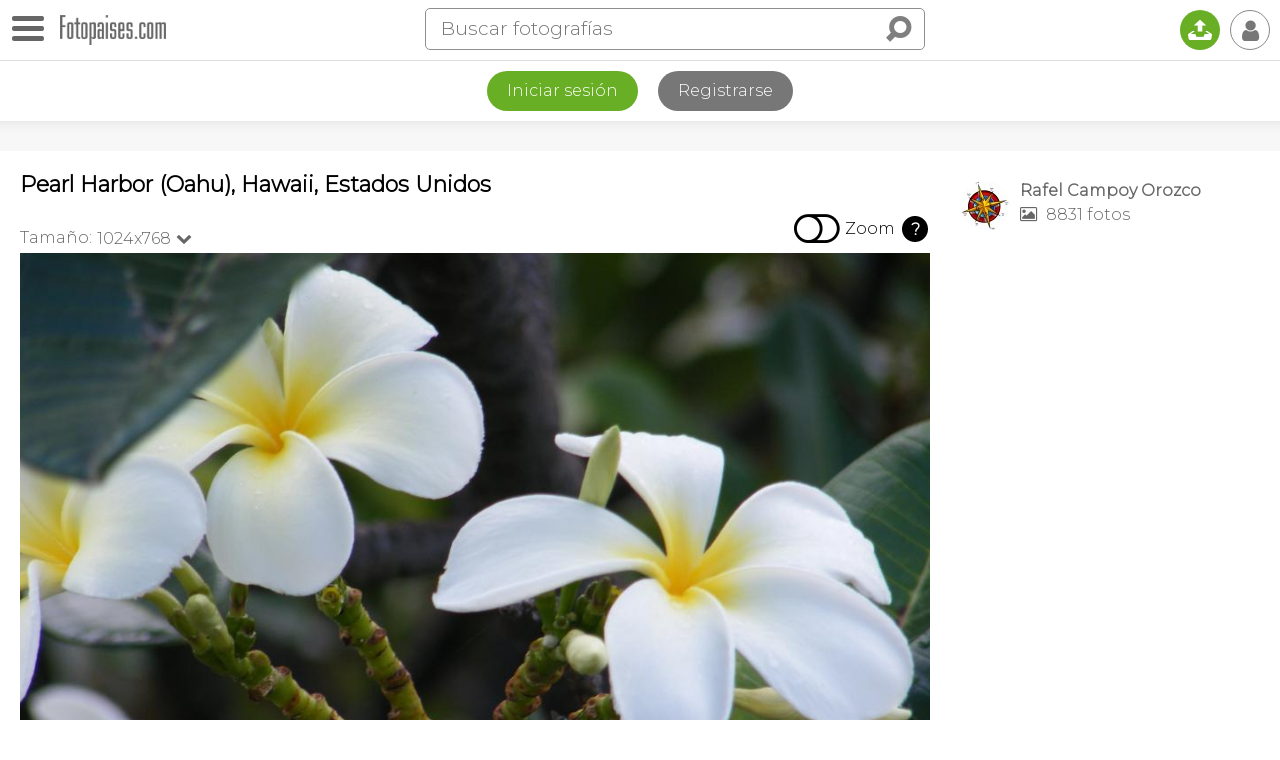

--- FILE ---
content_type: text/html
request_url: https://www.fotopaises.com/foto/pearl-harbor-oahu-estados-unidos-244121
body_size: 11395
content:
<!DOCTYPE html>
<html>
<head>
<meta http-equiv="content-type" content="text/html; charset=utf-8" />
<meta name="viewport" content="width=device-width, initial-scale=1.0, maximum-scale=1.0, user-scalable=no" />
<meta name="HandheldFriendly" content="true" />
<meta name="apple-mobile-web-app-capable" content="yes">
<meta name="distribution" content="global" />
<meta name="author" content="Tutiempo Network, S.L." />
<meta name="lang" content="es" />
<meta name="description" content="Foto de Pearl Harbor (Oahu) (Hawaii), Estados Unidos. Fotografía publicada por Rafel Campoy Orozco. Ver más fotografías de Pearl Harbor (Oahu) o de Estados Unidos" />
<meta name="keywords" content="Foto de Pearl Harbor (Oahu) (Hawaii), Estados Unidos,fotógrafía,foto,fotos,panorámica,imágenes,mundo,Pearl Harbor (Oahu),paises,Estados Unidos,ciudades,rios,montañas,edificios,personas,plazas,monumentos,iglesias,catedrales,pinturas" />
<title>Foto de Pearl Harbor (Oahu) (Hawaii), Estados Unidos</title>
<link rel="canonical" href="https://www.fotopaises.com/foto/pearl-harbor-oahu-estados-unidos-244121" /><meta property="og:site_name" content="www.fotopaises.com" />
<meta property="fb:app_id" content="2101487800155806" />
<meta property="og:title" content="Foto de Pearl Harbor (Oahu) (Hawaii), Estados Unidos" />
<meta property="og:type" content="website" />
<meta property="og:description" content="Foto de Pearl Harbor (Oahu) (Hawaii), Estados Unidos. Fotografía publicada por Rafel Campoy Orozco. Ver más fotografías de Pearl Harbor (Oahu) o de Estados Unidos" />
<meta property="og:url" content="https://www.fotopaises.com/foto/pearl-harbor-oahu-estados-unidos-244121" />
<meta property="og:image" content="https://www.fotopaises.com/Fotos-Paises/t/2010/3/10/1128_1268248818.jpg" />
<meta property="og:image:width" content="1024" />
<meta property="og:image:height" content="768" />
<meta name="twitter:card" content="summary_large_image" />
<meta name="twitter:title" content="Foto de Pearl Harbor (Oahu) (Hawaii), Estados Unidos" />
<meta name="twitter:description" content="Foto de Pearl Harbor (Oahu) (Hawaii), Estados Unidos. Fotografía publicada por Rafel Campoy Orozco. Ver más fotografías de Pearl Harbor (Oahu) o de Estados Unidos" />
<meta name="twitter:image:src" content="https://www.fotopaises.com/Fotos-Paises/t/2010/3/10/1128_1268248818.jpg" />
<meta name="twitter:domain" content="fotopaises.com" />
<link rel="amphtml" href="https://www.fotopaises.com/amp/foto/pearl-harbor-oahu-estados-unidos-244121" /><script>(function(){/*Copyright The Closure Library Authors. SPDX-License-Identifier: Apache-2.0*/'use strict';var g=function(a){var b=0;return function(){return b<a.length?{done:!1,value:a[b++]}:{done:!0}}},l=this||self,m=/^[\w+/_-]+[=]{0,2}$/,p=null,q=function(){},r=function(a){var b=typeof a;if("object"==b)if(a){if(a instanceof Array)return"array";if(a instanceof Object)return b;var c=Object.prototype.toString.call(a);if("[object Window]"==c)return"object";if("[object Array]"==c||"number"==typeof a.length&&"undefined"!=typeof a.splice&&"undefined"!=typeof a.propertyIsEnumerable&&!a.propertyIsEnumerable("splice"))return"array";if("[object Function]"==c||"undefined"!=typeof a.call&&"undefined"!=typeof a.propertyIsEnumerable&&!a.propertyIsEnumerable("call"))return"function"}else return"null";else if("function"==b&&"undefined"==typeof a.call)return"object";return b},u=function(a,b){function c(){}c.prototype=b.prototype;a.prototype=new c;a.prototype.constructor=a};var v=function(a,b){Object.defineProperty(l,a,{configurable:!1,get:function(){return b},set:q})};var y=function(a,b){this.b=a===w&&b||"";this.a=x},x={},w={};var aa=function(a,b){a.src=b instanceof y&&b.constructor===y&&b.a===x?b.b:"type_error:TrustedResourceUrl";if(null===p)b:{b=l.document;if((b=b.querySelector&&b.querySelector("script[nonce]"))&&(b=b.nonce||b.getAttribute("nonce"))&&m.test(b)){p=b;break b}p=""}b=p;b&&a.setAttribute("nonce",b)};var z=function(){return Math.floor(2147483648*Math.random()).toString(36)+Math.abs(Math.floor(2147483648*Math.random())^+new Date).toString(36)};var A=function(a,b){b=String(b);"application/xhtml+xml"===a.contentType&&(b=b.toLowerCase());return a.createElement(b)},B=function(a){this.a=a||l.document||document};B.prototype.appendChild=function(a,b){a.appendChild(b)};var C=function(a,b,c,d,e,f){try{var k=a.a,h=A(a.a,"SCRIPT");h.async=!0;aa(h,b);k.head.appendChild(h);h.addEventListener("load",function(){e();d&&k.head.removeChild(h)});h.addEventListener("error",function(){0<c?C(a,b,c-1,d,e,f):(d&&k.head.removeChild(h),f())})}catch(n){f()}};var ba=l.atob("aHR0cHM6Ly93d3cuZ3N0YXRpYy5jb20vaW1hZ2VzL2ljb25zL21hdGVyaWFsL3N5c3RlbS8xeC93YXJuaW5nX2FtYmVyXzI0ZHAucG5n"),ca=l.atob("WW91IGFyZSBzZWVpbmcgdGhpcyBtZXNzYWdlIGJlY2F1c2UgYWQgb3Igc2NyaXB0IGJsb2NraW5nIHNvZnR3YXJlIGlzIGludGVyZmVyaW5nIHdpdGggdGhpcyBwYWdlLg=="),da=l.atob("RGlzYWJsZSBhbnkgYWQgb3Igc2NyaXB0IGJsb2NraW5nIHNvZnR3YXJlLCB0aGVuIHJlbG9hZCB0aGlzIHBhZ2Uu"),ea=function(a,b,c){this.b=a;this.f=new B(this.b);this.a=null;this.c=[];this.g=!1;this.i=b;this.h=c},F=function(a){if(a.b.body&&!a.g){var b=function(){D(a);l.setTimeout(function(){return E(a,3)},50)};C(a.f,a.i,2,!0,function(){l[a.h]||b()},b);a.g=!0}},D=function(a){for(var b=G(1,5),c=0;c<b;c++){var d=H(a);a.b.body.appendChild(d);a.c.push(d)}b=H(a);b.style.bottom="0";b.style.left="0";b.style.position="fixed";b.style.width=G(100,110).toString()+"%";b.style.zIndex=G(2147483544,2147483644).toString();b.style["background-color"]=I(249,259,242,252,219,229);b.style["box-shadow"]="0 0 12px #888";b.style.color=I(0,10,0,10,0,10);b.style.display="flex";b.style["justify-content"]="center";b.style["font-family"]="Roboto, Arial";c=H(a);c.style.width=G(80,85).toString()+"%";c.style.maxWidth=G(750,775).toString()+"px";c.style.margin="24px";c.style.display="flex";c.style["align-items"]="flex-start";c.style["justify-content"]="center";d=A(a.f.a,"IMG");d.className=z();d.src=ba;d.style.height="24px";d.style.width="24px";d.style["padding-right"]="16px";var e=H(a),f=H(a);f.style["font-weight"]="bold";f.textContent=ca;var k=H(a);k.textContent=da;J(a,e,f);J(a,e,k);J(a,c,d);J(a,c,e);J(a,b,c);a.a=b;a.b.body.appendChild(a.a);b=G(1,5);for(c=0;c<b;c++)d=H(a),a.b.body.appendChild(d),a.c.push(d)},J=function(a,b,c){for(var d=G(1,5),e=0;e<d;e++){var f=H(a);b.appendChild(f)}b.appendChild(c);c=G(1,5);for(d=0;d<c;d++)e=H(a),b.appendChild(e)},G=function(a,b){return Math.floor(a+Math.random()*(b-a))},I=function(a,b,c,d,e,f){return"rgb("+G(Math.max(a,0),Math.min(b,255)).toString()+","+G(Math.max(c,0),Math.min(d,255)).toString()+","+G(Math.max(e,0),Math.min(f,255)).toString()+")"},H=function(a){a=A(a.f.a,"DIV");a.className=z();return a},E=function(a,b){0>=b||null!=a.a&&0!=a.a.offsetHeight&&0!=a.a.offsetWidth||(fa(a),D(a),l.setTimeout(function(){return E(a,b-1)},50))},fa=function(a){var b=a.c;var c="undefined"!=typeof Symbol&&Symbol.iterator&&b[Symbol.iterator];b=c?c.call(b):{next:g(b)};for(c=b.next();!c.done;c=b.next())(c=c.value)&&c.parentNode&&c.parentNode.removeChild(c);a.c=[];(b=a.a)&&b.parentNode&&b.parentNode.removeChild(b);a.a=null};var ia=function(a,b,c,d,e){var f=ha(c),k=function(n){n.appendChild(f);l.setTimeout(function(){f?(0!==f.offsetHeight&&0!==f.offsetWidth?b():a(),f.parentNode&&f.parentNode.removeChild(f)):a()},d)},h=function(n){document.body?k(document.body):0<n?l.setTimeout(function(){h(n-1)},e):b()};h(3)},ha=function(a){var b=document.createElement("div");b.className=a;b.style.width="1px";b.style.height="1px";b.style.position="absolute";b.style.left="-10000px";b.style.top="-10000px";b.style.zIndex="-10000";return b};var K={},L=null;var M=function(){},N="function"==typeof Uint8Array,O=function(a,b){a.b=null;b||(b=[]);a.j=void 0;a.f=-1;a.a=b;a:{if(b=a.a.length){--b;var c=a.a[b];if(!(null===c||"object"!=typeof c||Array.isArray(c)||N&&c instanceof Uint8Array)){a.g=b-a.f;a.c=c;break a}}a.g=Number.MAX_VALUE}a.i={}},P=[],Q=function(a,b){if(b<a.g){b+=a.f;var c=a.a[b];return c===P?a.a[b]=[]:c}if(a.c)return c=a.c[b],c===P?a.c[b]=[]:c},R=function(a,b,c){a.b||(a.b={});if(!a.b[c]){var d=Q(a,c);d&&(a.b[c]=new b(d))}return a.b[c]};M.prototype.h=N?function(){var a=Uint8Array.prototype.toJSON;Uint8Array.prototype.toJSON=function(){var b;void 0===b&&(b=0);if(!L){L={};for(var c="ABCDEFGHIJKLMNOPQRSTUVWXYZabcdefghijklmnopqrstuvwxyz0123456789".split(""),d=["+/=","+/","-_=","-_.","-_"],e=0;5>e;e++){var f=c.concat(d[e].split(""));K[e]=f;for(var k=0;k<f.length;k++){var h=f[k];void 0===L[h]&&(L[h]=k)}}}b=K[b];c=[];for(d=0;d<this.length;d+=3){var n=this[d],t=(e=d+1<this.length)?this[d+1]:0;h=(f=d+2<this.length)?this[d+2]:0;k=n>>2;n=(n&3)<<4|t>>4;t=(t&15)<<2|h>>6;h&=63;f||(h=64,e||(t=64));c.push(b[k],b[n],b[t]||"",b[h]||"")}return c.join("")};try{return JSON.stringify(this.a&&this.a,S)}finally{Uint8Array.prototype.toJSON=a}}:function(){return JSON.stringify(this.a&&this.a,S)};var S=function(a,b){return"number"!==typeof b||!isNaN(b)&&Infinity!==b&&-Infinity!==b?b:String(b)};M.prototype.toString=function(){return this.a.toString()};var T=function(a){O(this,a)};u(T,M);var U=function(a){O(this,a)};u(U,M);var ja=function(a,b){this.c=new B(a);var c=R(b,T,5);c=new y(w,Q(c,4)||"");this.b=new ea(a,c,Q(b,4));this.a=b},ka=function(a,b,c,d){b=new T(b?JSON.parse(b):null);b=new y(w,Q(b,4)||"");C(a.c,b,3,!1,c,function(){ia(function(){F(a.b);d(!1)},function(){d(!0)},Q(a.a,2),Q(a.a,3),Q(a.a,1))})};var la=function(a,b){V(a,"internal_api_load_with_sb",function(c,d,e){ka(b,c,d,e)});V(a,"internal_api_sb",function(){F(b.b)})},V=function(a,b,c){a=l.btoa(a+b);v(a,c)},W=function(a,b,c){for(var d=[],e=2;e<arguments.length;++e)d[e-2]=arguments[e];e=l.btoa(a+b);e=l[e];if("function"==r(e))e.apply(null,d);else throw Error("API not exported.");};var X=function(a){O(this,a)};u(X,M);var Y=function(a){this.h=window;this.a=a;this.b=Q(this.a,1);this.f=R(this.a,T,2);this.g=R(this.a,U,3);this.c=!1};Y.prototype.start=function(){ma();var a=new ja(this.h.document,this.g);la(this.b,a);na(this)};var ma=function(){var a=function(){if(!l.frames.googlefcPresent)if(document.body){var b=document.createElement("iframe");b.style.display="none";b.style.width="0px";b.style.height="0px";b.style.border="none";b.style.zIndex="-1000";b.style.left="-1000px";b.style.top="-1000px";b.name="googlefcPresent";document.body.appendChild(b)}else l.setTimeout(a,5)};a()},na=function(a){var b=Date.now();W(a.b,"internal_api_load_with_sb",a.f.h(),function(){var c;var d=a.b,e=l[l.btoa(d+"loader_js")];if(e){e=l.atob(e);e=parseInt(e,10);d=l.btoa(d+"loader_js").split(".");var f=l;d[0]in f||"undefined"==typeof f.execScript||f.execScript("var "+d[0]);for(;d.length&&(c=d.shift());)d.length?f[c]&&f[c]!==Object.prototype[c]?f=f[c]:f=f[c]={}:f[c]=null;c=Math.abs(b-e);c=1728E5>c?0:c}else c=-1;0!=c&&(W(a.b,"internal_api_sb"),Z(a,Q(a.a,6)))},function(c){Z(a,c?Q(a.a,4):Q(a.a,5))})},Z=function(a,b){a.c||(a.c=!0,a=new l.XMLHttpRequest,a.open("GET",b,!0),a.send())};(function(a,b){l[a]=function(c){for(var d=[],e=0;e<arguments.length;++e)d[e-0]=arguments[e];l[a]=q;b.apply(null,d)}})("__d3lUW8vwsKlB__",function(a){"function"==typeof window.atob&&(a=window.atob(a),a=new X(a?JSON.parse(a):null),(new Y(a)).start())});}).call(this);window.__d3lUW8vwsKlB__("[base64]");</script>
<script>(function(i,s,o,g,r,a,m){i['GoogleAnalyticsObject']=r;i[r]=i[r]||function(){(i[r].q=i[r].q||[]).push(arguments)},i[r].l=1*new Date();a=s.createElement(o),m=s.getElementsByTagName(o)[0];a.async=1;a.src=g;m.parentNode.insertBefore(a,m)})(window,document,'script','https://www.google-analytics.com/analytics.js','ga');ga('create', 'UA-261803-2', 'auto');ga('send', 'pageview');</script>
<link rel="preconnect" href="https://fonts.gstatic.com"><link href="https://fonts.googleapis.com/css2?family=Montserrat:wght@100;200;300&display=swap" rel="stylesheet">
<link href="/oc/css/fotopaises.css" rel="stylesheet">
</head>
<body>
<div class="topbar"><div id="botonmenu" class=""><div class="nav-icon"><span></span></div></div><a href="https://www.fotopaises.com/" class="logo"><img src="/oc/i/logo.png" width="106" height="30" /></a><span class="IconoBuscar"><i class="ti">&#xe03e;</i></span><div class="search"><form method="get" action="/buscar"><div class="bigbus"><input placeholder="Buscar fotografías" type="text" name="s" value="" autocomplete="off" /><input type="submit" class="ti" value="&#xe03e;" /></div></form><span class="closesearch"><i class="ti">&#x2715;</i></span></div><a href="/subir-fotos/" class="upload" title="Subir fotografías"><i class="ti">&#x1f4e4;</i></a><span class="usertopboton"><i class="ti">&#x1f464;</i></span></div><div class="LogReg"><div class="botones"><a href="/cuenta/?ver=iniciar-sesion" class="log">Iniciar sesión</a><a href="/cuenta/?ver=registrarse" class="reg">Registrarse</a></div></div><div class="topshadow"></div><div class="contcenter"><div class="leftcol"><div class="toptitle"><h1>Pearl Harbor (Oahu), Hawaii, Estados Unidos</h1></div><div class="topfoto"><div class="tamanos noselect"><span class="txtamano">Tamaño:</span><span class="sel">1024x768<i class="ti">&#xe75c;</i><ul class="seltamano"><li><a href="?size=500">500x375</a></li></ul></span></div><div class="TogleZoom noselect"><div class="click"><i class="ti apagado">&#xf204;</i><i class="ti encendido">&#xf205;</i></div><span>Zoom</span><span class="zoominfo">?</span></div></div>
<div class="foto" id="ContendorImagen">
<img id="ImagenMostrando" src="/Fotos-Paises/t/2010/3/10/1128_1268248818.jpg" width="1024" height="768" alt="Foto de Pearl Harbor (Oahu) (Hawaii), Estados Unidos" />
</div><div class="bajofoto"><div class="divsocial"><span class="social i-ss"><i class="ti">&#xe73c;</i></span><span class="social sharevis"><i class="ti">&#xe73c;</i></span><a href="#" rel="nofollow" target="_blank" class="social share facebook"><i class="ti">&#x66;</i></a><a href="#" rel="nofollow" target="_blank" class="social share pinterest"><i class="ti">&#x31;</i></a><a href="#" rel="nofollow" target="_blank" class="social share twitter"><i class="ti">&#x54;</i></a><a href="#" rel="nofollow" target="_blank" class="social share whatsapp"><i class="ti" style="font-size:115%;">&#xf232;</i></a></div><span class="comentarios" onclick="scrollToAnchor('anchorcoment');"><i class="ti">&#xe0ab;</i></span><span data="244121,1128" class="like"></span></div><div class="PubAfterFoto"></div><div class="princdata"><h3>Datos de la fotografía</h3><p>Foto realizada en Pearl Harbor (Oahu), Hawaii, Estados Unidos.</p><p>Esta fotografía pertenece a la categoría del autor: <a href="/autor/1128/estados-unidos-oahu-hawaii-23"><i class="ti">&#xf114;</i> <strong>Estados Unidos - Oahu (Hawaii)</strong></a></p><p>Publicada el día 10 de Marzo de 2010.</p></div><style>.TiempoLoc{margin-top:20px;} .TiempoLoc a{color:black; font-size:20px;} .TiempoLoc a i{font-size:26px;}</style><div class="TiempoLoc"><a href="https://www.tutiempo.net/estados-unidos.html" title="El tiempo en Estados Unidos"><i class="ti">&#x48;</i> El Tiempo</a></div><div class="infofoto"><h3>Información:</h3><p>Flor típica de Hawaii</p></div><h3>Fotografías de:</h3><div class="loctags"><ul><li><a href="/fotos/US@HI@Pearl+Harbor+%28Oahu%29" title="Fotografías de Pearl Harbor (Oahu)">Pearl Harbor (Oahu)</a></li><li><a href="/fotos/hawaii/US@HI" title="Fotografías de Hawaii">Hawaii</a></li><li><a href="/fotos/estados-unidos" title="Fotografías de Estados Unidos">Estados Unidos</a></li></ul></div></div><!--Right--><div class="rightcol">
<div class="infouser">
<a href="/autor/1128">
<img src="/oc/user/1/1128_50.jpg" width="50" height="50">
<span class="nus">Rafel Campoy Orozco</span>
<span class="nfo"><i class="ti">&#xe819;</i> 8831 fotos</span>
</a>
</div>
<div class="PubFotoRightCol"></div></div></div><div class="contcenter finpage"><div class="fotrelac"><h3>Imágenes relacionadas</h3><div class="negmar"><div id="relacionadas" class="flex-images"><div class="item" data-w="500" data-h="375"><a href="/foto/pearl-harbor-oahu-estados-unidos-244123"><img src="/Fotos-Paises/t500/2010/3/10/1128_1268249028.jpg" /></a></div><div class="item" data-w="500" data-h="375"><a href="/foto/pearl-harbor-oahu-estados-unidos-244119"><img src="/Fotos-Paises/t500/2010/3/10/1128_1268248537.jpg" /></a></div><div class="item" data-w="375" data-h="500"><a href="/foto/pearl-harbor-oahu-estados-unidos-244114"><img src="/Fotos-Paises/t500/2010/3/10/1128_1268248068.jpg" /></a></div><div class="item" data-w="500" data-h="375"><a href="/foto/pearl-harbor-oahu-estados-unidos-244118"><img src="/Fotos-Paises/t500/2010/3/10/1128_1268248447.jpg" /></a></div><div class="item" data-w="500" data-h="375"><a href="/foto/pearl-harbor-oahu-estados-unidos-244117"><img src="/Fotos-Paises/t500/2010/3/10/1128_1268248388.jpg" /></a></div><div class="item" data-w="500" data-h="375"><a href="/foto/pearl-harbor-oahu-estados-unidos-244124"><img src="/Fotos-Paises/t500/2010/3/10/1128_1268249110.jpg" /></a></div><div class="item" data-w="375" data-h="500"><a href="/foto/pearl-harbor-oahu-estados-unidos-244115"><img src="/Fotos-Paises/t500/2010/3/10/1128_1268248128.jpg" /></a></div><div class="item" data-w="500" data-h="375"><a href="/foto/pearl-harbor-oahu-estados-unidos-244154"><img src="/Fotos-Paises/t500/2010/3/10/1128_1268251133.jpg" /></a></div><div class="item" data-w="500" data-h="375"><a href="/foto/pearl-harbor-oahu-estados-unidos-244125"><img src="/Fotos-Paises/t500/2010/3/10/1128_1268249265.jpg" /></a></div><div class="item" data-w="500" data-h="375"><a href="/foto/pearl-harbor-oahu-estados-unidos-244120"><img src="/Fotos-Paises/t500/2010/3/10/1128_1268248603.jpg" /></a></div><div class="item" data-w="500" data-h="375"><a href="/foto/pearl-harbor-oahu-estados-unidos-244112"><img src="/Fotos-Paises/t500/2010/3/10/1128_1268247702.jpg" /></a></div><div class="item" data-w="500" data-h="375"><a href="/foto/pearl-harbor-oahu-estados-unidos-244145"><img src="/Fotos-Paises/t500/2010/3/10/1128_1268250395.jpg" /></a></div></div></div></div><div class="BoxComentarios"><a name="anchorcoment"></a><h3>Comentarios</h3><div class="newcoment"><form action="#comentar" id="comentbox" name="comentarios" method="post"><input type="hidden" name="ac" value="add" /><input type="hidden" name="foto" value="244121" /><input type="hidden" name="autor" value="1128" /><img src="/oc/user/nf_50.jpg" width="50" height="50"><textarea id="NuevoComentario" placeholder="Añade tú comentario y se amable." rows="3" name="coment" cols="50"></textarea><input type="button" class="submit" onclick="addcoment();" value="Enviar"></form></div><div class="listcoment"></div></div></div>
<div class="BlqPubPie" style="text-align:center;"><script async src="https://pagead2.googlesyndication.com/pagead/js/adsbygoogle.js"></script><!-- FP-V5 --><ins class="adsbygoogle" style="display:block" data-ad-client="ca-pub-2813598087906763" data-ad-slot="2344274345" data-ad-format="auto" data-full-width-responsive="true"></ins><script>(adsbygoogle = window.adsbygoogle || []).push({});</script></div>
<div class="PiePagina"><div class="legal">Copyright © 2026 Tutiempo Network, S.L. | <a href="/aviso-legal.html">Aviso Legal y Proteccion de Datos</a> | <a href="/politica-de-cookies.html">Política de Cookies</a> | <a href="/contactanos.html">Contáctanos</a> | <a href="/ayuda.html">Ayuda</a></div><div style="padding:10px;">

<iframe src="https://www.facebook.com/plugins/page.php?href=https%3A%2F%2Fwww.facebook.com%2FFotopaises%2F&tabs&width=340&height=70&small_header=true&adapt_container_width=true&hide_cover=true&show_facepile=false&appId=102940906524080" width="340" height="70" style="border:none;overflow:hidden" scrolling="no" frameborder="0" allowfullscreen="true" allow="autoplay; clipboard-write; encrypted-media; picture-in-picture; web-share"></iframe>

</div><div class="estamosen"><h5>Puedes seguirnos en:</h5><a href="https://www.facebook.com/Fotopaises/" rel="nofollow" target="_blank" class="first"><i class="ti">&#x66;</i></a><a href="https://www.pinterest.es/fotopaises/" rel="nofollow" target="_blank"><i class="ti">&#x31;</i></a></div></div>
<div id="MenuLeft" class="noselect"><div class="close"></div><ul><li><a href="/">Fotos del mundo</a></li><li><a href="/fotos/europa">Europa</a></li><li><a href="/fotos/asia">Asia</a></li><li><a href="/fotos/africa">África</a></li><li><a href="/fotos/america-del-norte">América del Norte</a></li><li><a href="/fotos/america-del-sur">América del Sur</a></li><li><a href="/fotos/oceania">Oceanía</a></li><li><a href="/fotos/antartida">Antártida</a></li><li><a href="/fotos/panoramicas">Fotografías panorámicas</a></li><li><a href="/mapa/">Fotos en el mapa</a></li>
<li><a href="https://www.tutiempo.net">El tiempo</a></li>
<li><a href="https://tusmemes.es">Crear memes</a></li>
<li><a href="#" rel="nofollow" target="_blank" class="share facebook"><i class="ti">&#x66;</i>&nbsp;&nbsp;&nbsp;Compartir en Facebook</a></li><li><a href="#" rel="nofollow" target="_blank" class="share pinterest"><i class="ti">&#x31;</i>&nbsp;&nbsp;&nbsp;Compartir en Pinterest</a></li><li><a href="#" rel="nofollow" target="_blank" class="share twitter"><i class="ti">&#x54;</i>&nbsp;&nbsp;&nbsp;Compartir en Twitter</a></li><li><a href="#" rel="nofollow" target="_blank" class="share whatsapp"><i class="ti" style="font-size:115%;">&#xf232;</i>&nbsp;&nbsp;&nbsp;Compartir por Whatsapp</a></li></ul></div>
<div id="UserMenu" class="noselect"><div class="close"></div><ul><li><a href="/cuenta/?ver=iniciar-sesion">Iniciar sesión</a></li><li><a href="/cuenta/?ver=registrarse">Registrarse</a></li></ul></div>
<div class="DarkBoxMsj"></div><div id="BoxMsj"></div>
<script src="/oc/js/jquery-3.5.1.min.js"></script>
<script src="/oc/js/jquery.flex-images.js"></script><script>$("#relacionadas").flexImages({rowHeight:140});</script><script type="text/javascript" src="/oc/js/jquery.zoom.js"></script><script>var rtime;var timeout = false;var delta = 200;var zoomini = 0; $(document).ready(function(){IniciarZoomImagen();});function IniciarZoomImagen(){var contw = $("#ContendorImagen").width() * 1;var imgw = $("#ImagenMostrando").attr("width") * 1;if(imgw > contw){$("#ContendorImagen").removeClass("small");$(".TogleZoom").show();}else{$("#ContendorImagen").addClass("small");$(".TogleZoom").hide();if(zoomini == 1){$("#ContendorImagen").trigger("zoom.destroy");}}}document.addEventListener("contextmenu", event => event.preventDefault());$(".topfoto .tamanos span.sel").click(function(e){$(".tamanos .seltamano").slideToggle(200);});$(window).resize(function(){rtime = new Date();if(timeout === false){timeout = true; setTimeout(resizeend, delta);}});function resizeend(){if(new Date() - rtime < delta){setTimeout(resizeend, delta);}else{timeout = false; IniciarZoomImagen();}}$(".TogleZoom .click").click(function(){if($(".TogleZoom .click").hasClass("on")){$(".TogleZoom .click").removeClass("on");$("#ContendorImagen").trigger("zoom.destroy");zoomini = 0;}else{$(".TogleZoom .click").addClass("on");$("#ContendorImagen").zoom();zoomini = 1;}});$(".TogleZoom .zoominfo").click(function(){var msj = "<h3 style=\"margin:0;\"><i class=\"ti\" style=\"margin-right:10px;\">&#xe001;</i>Zoom en imágenes</h3><p><strong>Tras activar el zoom</strong></p><p>En dispositivos con ratón pasa el puntero por encima de la imagen para ampliarla.</p><p><i class=\"ti\">&#x1f4f1;</i> En dispositivos con pantalla táctil, pincha sobre la zona que quieres ampliar.</p>";MostrarMensaje(msj,"n",0);});$(".social.i-ss").click(function(e){if($(".bajofoto .divsocial").hasClass("open")){$(".bajofoto .divsocial").removeClass("open");}else{$(".bajofoto .divsocial").addClass("open");}});</script><script>
var BlqPubAdd = '<\script async src="https://pagead2.googlesyndication.com/pagead/js/adsbygoogle.js"></\script><!-- FP-V5 --><ins class="adsbygoogle" style="display:block" data-ad-client="ca-pub-2813598087906763" data-ad-slot="2344274345" data-ad-format="auto" data-full-width-responsive="true"></ins><\script>(adsbygoogle = window.adsbygoogle || []).push({});</\script>';
if($(window).width() > 960)
{
var lch = $(".leftcol").height();
var rh = lch - 90;
if($(".minimap").length > 0){rh = rh - 290;}
$(".PubFotoRightCol").css("padding-top","20px");
$(".PubFotoRightCol").css("height",rh+"px");
$(".PubFotoRightCol").html(BlqPubAdd);
}
else
{
$(".PubAfterFoto").css("padding-top","20px");
$(".PubAfterFoto").html(BlqPubAdd);
}


</script><script>
var unu = 0;
$(".usertopboton").click(function(e){if($("#UserMenu").hasClass("open")){$("#UserMenu").removeClass("open"); $("#UserMenu").hide();}else{$("#UserMenu").addClass("open"); $("#UserMenu").show();}});
$("#botonmenu").click(function(e){if($("#botonmenu").hasClass("open")){$("#MenuLeft").animate({left:"-300px"},400); $("#botonmenu").removeClass("open");}else{$("#MenuLeft").animate({left:"0"},400); $("#botonmenu").addClass("open");}});
$(".IconoBuscar").click(function(e){$(".topbar .search").addClass("open");});
$(".topbar .closesearch").click(function(e){$(".topbar .search").removeClass("open");});
$(document).mouseup(function(e) {var container = $("#UserMenu"); var boton = $(".usertopboton");if(!container.is(e.target) && container.has(e.target).length === 0 && !boton.is(e.target) && boton.has(e.target).length === 0){container.hide(); container.removeClass("open");}var container = $("#MenuLeft"); var boton = $("#botonmenu");if(!container.is(e.target) && container.has(e.target).length === 0 && !boton.is(e.target) && boton.has(e.target).length === 0){container.animate({left:"-300px"},400);boton.removeClass("open");}});
var msjclosetime;
function MostrarMensaje(msj,autoclose,timeclose,hiderest,botclos){var html = '';clearTimeout(msjclosetime);if(autoclose == 's' && timeclose > 0){html = '<div class="msj">'+msj+'</div>';$("#BoxMsj").html(html);$("#BoxMsj").show();msjclosetime = setTimeout(function(){$("#BoxMsj").hide();},timeclose);}else{if(botclos == 'n'){html = '<div class="msj">'+msj+'</div>';}else{html = '<div class="msj conboton">'+msj+'</div><span class="botonclose"><i class="ti">&#x2715;</i></span>';}if(hiderest == 's'){$(".DarkBoxMsj").show();}$("#BoxMsj").html(html);$("#BoxMsj").show();$("#BoxMsj .botonclose").click(function(){$("#BoxMsj").hide();});}}
$('a.grouped-link').click(function() {$('.dropdown-content').toggle();});
function UpdateBarLink(){var offsetTop = $('.context-bar').offset().top;$('.dropdown-content').empty();var mostrarmas = 0;$('.context-bar').children().each(function(i,a){if($(a).offset().top > offsetTop){$('.dropdown-content').append($(a).clone()); mostrarmas = 1;}});if(mostrarmas == 1){$('a.grouped-link').addClass('active');}else{$('a.grouped-link').removeClass('active');$('.dropdown-content').hide();}}
if($(".context-bar").length > 0){UpdateBarLink();$(window).resize(UpdateBarLink);}
$('span.like').click(function(){if(unu < 1){MensajeIniciarSesion(); return false;}$span = $(this);var lsn = 's'; if($(this).hasClass("sel")){lsn = 'n';}var data = $(this).attr("data");if(lsn == 's'){$span.addClass("sel");}else{$span.removeClass("sel");}$.ajax({type:"POST",url:"/d/l.php",data:{data:data,lsn:lsn,unu:unu},dataType:"html",async:true,success:function(text){if(text == 'ok'){if(lsn == 's'){$span.addClass("sel");}else{$span.removeClass("sel");MostrarMensaje('<span style="font-size:30px;">Ya no te gusta :-(</span>','s',2000);}}else{if(lsn == 's'){$span.removeClass("sel");}else{$span.addClass("sel");}MostrarMensaje(text,'n',0);}}});});
$('span.follow').click(function(){if(unu < 1){MensajeIniciarSesion(); return false;}$span = $(this); var sn = 's'; if($(this).hasClass("unfollow")){sn = 'n';} var usfol = $(this).attr("data");if(sn == 's'){SendFollow(usfol,'s');}else{var HtmlMensaje = '<p>¿Quieres dejar de seguirle?</p><p style="font-size:24px;"><span style="cursor:pointer;" onclick="SendFollow('+usfol+',\'n\');">Si</span> &nbsp;&nbsp;&nbsp;|&nbsp;&nbsp;&nbsp; <span style="cursor:pointer;" onclick="comdeletecancel();">No</span></p>';MostrarMensaje(HtmlMensaje,'n',0,'s','n');}});
function SendFollow(u,sn){$(".DarkBoxMsj").hide(); $("#BoxMsj").hide();$.ajax({type:"POST",url:"/d/f.php",data:{u:u,sn:sn,unu:unu},dataType:"html",async:true,success:function(text){if(text == 'ok'){if(sn == 's'){$('span.follow').addClass("unfollow"); $('span.follow').html('<i class="ti">&#x1f464;</i> Siguiendo');}else{$('span.follow').removeClass("unfollow"); $('span.follow').html('<i class="ti">+ &#x1f464;</i> Seguir');}}else{MostrarMensaje(text,'n',0);}}});}
$('span.deletecoment').click(function(){$span = $(this);var data = $(this).attr("data");var HtmlMensaje = '<p>¿Quieres eliminar el comentario?</p><p style="font-size:24px;"><span style="cursor:pointer;" onclick="comdelete(\''+data+'\');">Si</span> &nbsp;&nbsp;&nbsp;|&nbsp;&nbsp;&nbsp; <span style="cursor:pointer;" onclick="comdeletecancel();">No</span></p>';MostrarMensaje(HtmlMensaje,'n',0,'s','n');});
function comdelete(data){$(".DarkBoxMsj").hide(); $("#BoxMsj").hide();var res = data.split(",");$.ajax({type:"POST",url:"/d/c.php",data:{ac:'del',data:data,unu:unu},dataType:"html",async:true,success:function(text){if(text == 'ok'){$('#'+res[4]).slideUp(200);}else{MostrarMensaje(text,'n',0);}}});}
function comdeletecancel(){$(".DarkBoxMsj").hide(); $("#BoxMsj").hide();}
function addcoment(){$(".newcoment .submit").hide();if(unu < 1){MensajeIniciarSesion(); return false;}$.ajax({type:"POST",url:"/d/c.php",data:$("#comentbox").serialize(),success:function(text){var first = text.charAt(0)+text.charAt(1)+text.charAt(2)+text.charAt(3);if(first == "<div"){$(".listcoment").prepend(text); $(".newcoment").hide();}else{MostrarMensaje(text,'n',0);}}});}
$(".GridTouchShow .contclk").click(function(){var parent = $(this).parent().parent();console.log(parent.attr("id"));if(parent.hasClass("ShowInfoFoto")){parent.removeClass("ShowInfoFoto");$(".GridTouchShow .contclk span").html("Mostrar información");}else{parent.addClass("ShowInfoFoto");$(".GridTouchShow .contclk span").html("Ocultar información");}});
$("#NuevoComentario").focus(function(){if(unu < 1){$("#NuevoComentario").prop("disabled",true); MensajeIniciarSesion();}});
function MensajeIniciarSesion(){var HtmlMensaje = '<p>Es necesario iniciar sesión para hacer eso.</p><div class="LogReg" style="border-top:0;"><div class="botones"><a href="/cuenta/?ver=iniciar-sesion" class="log">Iniciar sesión</a><a href="/cuenta/?ver=registrarse" class="reg">Registrarse</a></div></div>';MostrarMensaje(HtmlMensaje,'n',0,'n','s');}
function scrollToAnchor(aid){var aTag = $("a[name='"+ aid +"']");$('html,body').animate({scrollTop:aTag.offset().top},'fast');}
function CrearShareLinks(){var imgShare = 'https://www.fotopaises.com/Fotos-Paises/t/2010/3/10/1128_1268248818.jpg';var shareurl = encodeURIComponent(document.URL);var sharetext = encodeURIComponent(document.title);var shareimg = encodeURIComponent(imgShare);var urlp = "https://pinterest.com/pin/create/button/?url="+shareurl+"&media="+shareimg+"&description="+sharetext;var urlf = 'https://www.facebook.com/sharer/sharer.php?u='+shareurl;var urlt = 'https://twitter.com/share?text='+sharetext+'&url='+shareurl;var urlw = urlw = 'https://web.whatsapp.com/send?text='+sharetext+' – '+shareurl;if((navigator.userAgent.match(/Android|iPhone/i) && !navigator.userAgent.match(/iPod|iPad/i))){urlw = 'whatsapp://send?text='+sharetext+' – '+shareurl;}var x = $(".share.facebook"); var i;for(i = 0; i < x.length; i++){x[i].setAttribute('href',urlf);}var x = $(".share.pinterest"); var i;for(i = 0; i < x.length; i++){x[i].setAttribute('href',urlp);}var x = $(".share.twitter"); var i;for(i = 0; i < x.length; i++){x[i].setAttribute('href',urlt);}var x = $(".share.whatsapp"); var i;for(i = 0; i < x.length; i++){x[i].setAttribute('href',urlw);}} CrearShareLinks();
</script>
<style>#NoCookInfo{position:fixed; display:block; left:0; top:150px; bottom:0; right:0; background-color:white; overflow:auto; z-index: 30020;-webkit-box-shadow: 0px -3px 13px 0px rgba(0,0,0,0.35);-moz-box-shadow: 0px -3px 13px 0px rgba(0,0,0,0.35);box-shadow: 0px -3px 13px 0px rgba(0,0,0,0.35);}#NoCookInfo .flexc {display: flex;}#NoCookInfo .flexc > div {width:50%; padding:10px;}#NoCookInfo .cokgra{color:#9b9b9b;}#NoCookInfo .flexc a{display:inline-block;line-height: 36px;background-color: black;color: white;padding: 0 10px;-webkit-border-radius: 5px;-moz-border-radius: 5px;border-radius: 5px;}#NoCookInfo h2{margin: 0;}#NoCookInfo .polcokcont{border-top:1px solid #ccc; padding:10px; font-size:12px; text-align:center;}#NoCookInfo .polcokcont a{color:#ccc;}#NoCookInfo .polcokcont a:hover{color:#000;}@media screen and (max-width:510px){#NoCookInfo .flexc {display:block;}#NoCookInfo .flexc > div {width:100%;}}</style>
<script>var SpCookSetNo=0,checkwin;function hideinfoco(){clearInterval(checkwin);document.getElementById("NoCookInfo").style.display="none";document.body.style.overflow="auto";googlefc.showRevocationMessage()}function MsgNoCookiesPer(){setTimeout(function(){document.body.style.overflow="hidden"},500);document.getElementById("NoCookInfo")?document.getElementById("NoCookInfo").style.display="block":(g=document.createElement("div"),g.setAttribute("id","NoCookInfo"),g.setAttribute("style","display:block"),document.body.appendChild(g),document.getElementById("NoCookInfo").innerHTML+='<div class="flexc"><div class="cbq1"><h2>Gratis con publicidad</h2><p>Si quieres seguir navegando gratis debes de aceptar:<br/>Publicidad y contenido personalizados, medición de publicidad y contenido, investigación de audiencia y desarrollo de servicios.<br/>Almacenar la información en un dispositivo y/o acceder a ella.</p><p><a href="#" onclick="hideinfoco(); return false;">Seguir navegando gratis</a></p><p class="cokgra">Se mostrará la ventana de consentimiento.</p></div><div class="cbq2"><h2>¿Por qué aparece esto?</h2><p>Nuestra única fuente de ingresos es la publicidad, si no aceptáis el consentimiento para poder mostrar anuncios personalizados, no generamos ingresos.</p><p>Siempre puedes borrar las cookies de tú navegador para no dejar rastro.</p></div></div><div class="polcokcont"><a href="https://www.fotopaises.com/aviso-legal.html" rel="nofollow">Política de privacidad</a> | <a href="https://www.fotopaises.com/contactanos.html" rel="nofollow">Formulario de contacto</a></div>');checkwin=setInterval(function(){"block"!=document.getElementById("NoCookInfo").style.display&&(document.getElementById("NoCookInfo").style.display="block",document.body.style.overflow="hidden")},1E3)}var cnt=0;(function(){var b=setInterval(function(){10===cnt&&clearInterval(b);"undefined"!==typeof window.__tcfapi&&(clearInterval(b),window.__tcfapi("addEventListener",2,function(a,c){if(c&&("tcloaded"===a.eventStatus||"useractioncomplete"===a.eventStatus)&&a.gdprApplies)if(a.purpose.consents[1])if(a.vendor.consents[755]){var d=a.purpose.consents[3]||!1;a.purpose.consents[4]&&d?1==SpCookSetNo&&location.reload():(SpCookSetNo=1,MsgNoCookiesPer())}else SpCookSetNo=1,MsgNoCookiesPer();else SpCookSetNo=1,MsgNoCookiesPer()}));cnt++},100)})();</script>
</body>
</html>

--- FILE ---
content_type: text/html; charset=utf-8
request_url: https://www.google.com/recaptcha/api2/aframe
body_size: 268
content:
<!DOCTYPE HTML><html><head><meta http-equiv="content-type" content="text/html; charset=UTF-8"></head><body><script nonce="qhHML3XVGoB9eYm_4N7c1A">/** Anti-fraud and anti-abuse applications only. See google.com/recaptcha */ try{var clients={'sodar':'https://pagead2.googlesyndication.com/pagead/sodar?'};window.addEventListener("message",function(a){try{if(a.source===window.parent){var b=JSON.parse(a.data);var c=clients[b['id']];if(c){var d=document.createElement('img');d.src=c+b['params']+'&rc='+(localStorage.getItem("rc::a")?sessionStorage.getItem("rc::b"):"");window.document.body.appendChild(d);sessionStorage.setItem("rc::e",parseInt(sessionStorage.getItem("rc::e")||0)+1);localStorage.setItem("rc::h",'1768419389954');}}}catch(b){}});window.parent.postMessage("_grecaptcha_ready", "*");}catch(b){}</script></body></html>

--- FILE ---
content_type: application/javascript; charset=utf-8
request_url: https://fundingchoicesmessages.google.com/f/AGSKWxV8M65oluQiDqw_2x4ar-gVLAOllFIwr_QkQybUwxhLsOB3c1W9ZFOVH8IIYB4nLMxeyWGGLKI_iskDsFw0zo8VJf8mMm8cjF25VN1JIPwgKMEAh_CzrUV9cJikfxASI_9R75EtQc2GP21wUaC_76t1KEsGWi_H3ISnpNEI9GZx2c3lXj3Z7pMHrFn-/_/adsdaqbox_Beitrag/))/msnpopsingle2./scn.php?/subad2_
body_size: -1290
content:
window['74194654-e009-4bf4-99b3-11b5ad8c2a60'] = true;